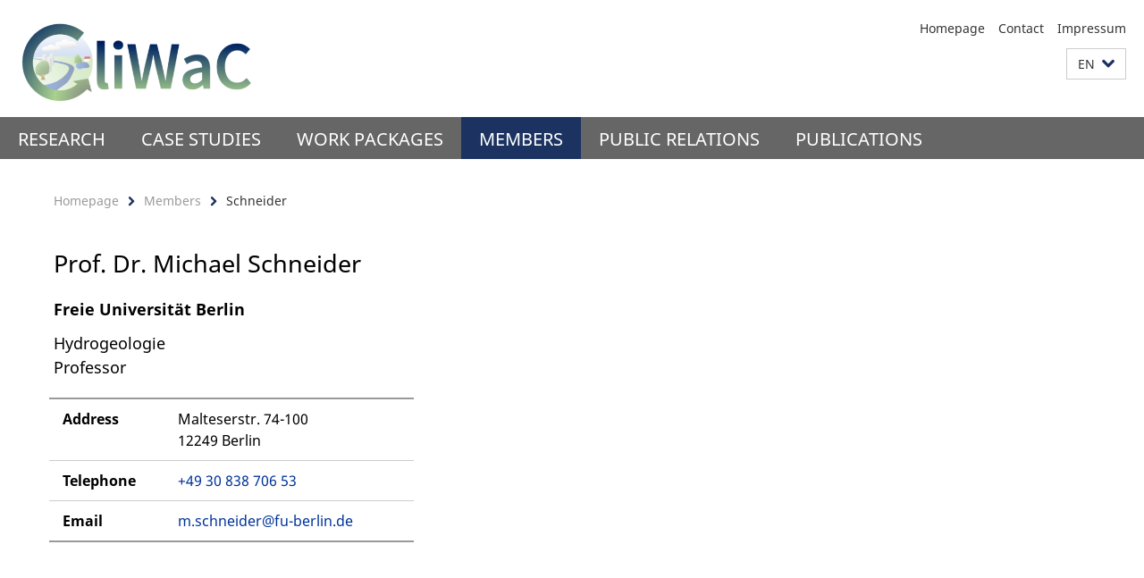

--- FILE ---
content_type: text/html; charset=utf-8
request_url: https://www.cliwac.de/en/mitglieder/Schneider1/index.html
body_size: 3483
content:
<!DOCTYPE html><!-- rendered 2025-12-02 13:17:38 (UTC) --><html class="ltr" lang="en"><head><title>Schneider • CliWaC</title><!-- BEGIN Fragment default/25041014/views/head_meta/119103175/1630586707?144801:1823 -->
<meta charset="utf-8" /><meta content="IE=edge" http-equiv="X-UA-Compatible" /><meta content="width=device-width, initial-scale=1.0" name="viewport" /><meta content="authenticity_token" name="csrf-param" />
<meta content="M/ZmlYkwEZbjwlLjfGtXoeNEfFTkKctmIgEUjWg0NjY=" name="csrf-token" /><meta content="Schneider" property="og:title" /><meta content="website" property="og:type" /><meta content="https://www.cliwac.de/en/mitglieder/Schneider1/index.html" property="og:url" /><!-- BEGIN Fragment default/25041014/views/open_graph_image/118779719/1685084536?152123:20011 -->
<!-- END Fragment default/25041014/views/open_graph_image/118779719/1685084536?152123:20011 -->
<meta content="index,follow" name="robots" /><meta content="2021-08-30" name="dc.date" /><meta content="Schneider" name="dc.name" /><meta content="DE-BE" name="geo.region" /><meta content="Berlin" name="geo.placename" /><meta content="52.448131;13.286102" name="geo.position" /><link href="https://www.cliwac.de/en/mitglieder/Schneider1/index.html" rel="canonical" /><!-- BEGIN Fragment default/25041014/views/favicon/118779719/1685084536?083934:72019 -->
<!-- END Fragment default/25041014/views/favicon/118779719/1685084536?083934:72019 -->
<!-- BEGIN Fragment default/25041014/head/rss/false/119102273/1685081145?155435:22003 -->
<!-- END Fragment default/25041014/head/rss/false/119102273/1685081145?155435:22003 -->
<!-- END Fragment default/25041014/views/head_meta/119103175/1630586707?144801:1823 -->
<!-- BEGIN Fragment default/25041014/head/assets/118779719/1685084536/?163720:86400 -->
<link href="/assets/default2/default-noncd_application-part-1-c7fed8d75c.css" media="all" rel="stylesheet" type="text/css" /><link href="/assets/default2/default-noncd_application-part-2-556c7d87f1.css" media="all" rel="stylesheet" type="text/css" /><script src="/assets/default2/application-781670a880dd5cd1754f30fcf22929cb.js" type="text/javascript"></script><!--[if lt IE 9]><script src="/assets/default2/html5shiv-d11feba7bd03bd542f45c2943ca21fed.js" type="text/javascript"></script><script src="/assets/default2/respond.min-31225ade11a162d40577719d9a33d3ee.js" type="text/javascript"></script><![endif]--><meta content="Rails Connector for Infopark CMS Fiona by Infopark AG (www.infopark.de); Version 6.8.2.36.82613853" name="generator" /><!-- END Fragment default/25041014/head/assets/118779719/1685084536/?163720:86400 -->
</head><body class="site-cliwac layout-size-L"><div class="debug page" data-current-path="/en/mitglieder/Schneider1/"><a class="sr-only" href="#content">Springe direkt zu Inhalt </a><div class="horizontal-bg-container-header nocontent"><div class="container container-header"><header><!-- BEGIN Fragment default/25041014/header-part-1/119102273/1685081145/?224752:46800 -->
<a accesskey="O" id="seitenanfang"></a><div class="nada-identity-wrapper has-logo"><a class="nada-identity-logo-link" href="/en/index.html" title="To the Homepage of: CliWaC"><img alt="CliWaC_Logo" class="nada-identity-logo" src="/en/_media/design/CliWaC_Logo.png?width=500" /></a><a accesskey="H" class="nada-identity-text-link" href="/en/index.html" title="To the Homepage of: CliWaC"><span class="nada-identity-text">CliWaC - Climate and Water under Change</span></a></div><h1 class="hide">CliWaC</h1><hr class="hide" /><h2 class="sr-only">Service Navigation</h2><ul class="top-nav no-print"><li><a href="/en/index.html" rel="index" title="To the Homepage of: CliWaC">Homepage</a></li><li><a href="/en/contact/index.html" title="">Contact</a></li><li><a href="/en/impressum/index.html" title="Impressum gemäß § 5 TMG/ § 55 RStV">Impressum</a></li></ul><!-- END Fragment default/25041014/header-part-1/119102273/1685081145/?224752:46800 -->
<a class="services-menu-icon no-print"><div class="icon-close icon-cds icon-cds-wrong" style="display: none;"></div><div class="icon-menu"><div class="dot"></div><div class="dot"></div><div class="dot"></div></div></a><div class="services no-print"><!-- BEGIN Fragment default/25041014/header/languages/119102273/1685081145/?145514:4027 -->
<div class="services-language dropdown"><div aria-haspopup="listbox" aria-label="Sprache auswählen" class="services-dropdown-button btn btn-default" id="lang" role="button"><span aria-label="English">EN</span><div class="services-dropdown-button-icon"><div class="fa fa-chevron-down services-dropdown-button-icon-open"></div><div class="fa fa-chevron-up services-dropdown-button-icon-close"></div></div></div><ul class="dropdown-menu dropdown-menu-right" role="listbox" tabindex="-1"><li role="option"><a class="fub-language-version" data-locale="de" href="#" hreflang="de" lang="de" title="Deutschsprachige Version">DE: Deutsch</a></li><li aria-disabled="true" aria-selected="true" class="disabled" role="option"><a href="#" lang="en" title="This page is an English version">EN: English</a></li></ul></div><!-- END Fragment default/25041014/header/languages/119102273/1685081145/?145514:4027 -->
<!-- BEGIN Fragment default/25041014/header-part-2/119102273/1685081145/?163721:86400 -->
<!-- END Fragment default/25041014/header-part-2/119102273/1685081145/?163721:86400 -->
</div></header></div></div><!-- BEGIN Fragment default/25041014/header-default-image/118779719/1685084536/?030335:68400 -->
<!-- END Fragment default/25041014/header-default-image/118779719/1685084536/?030335:68400 -->
<!-- BEGIN Fragment default/25041014/navbar-wrapper-ajax/0/119102273/1685081145/?142054:3600 -->
<div class="navbar-wrapper cms-box-ajax-content" data-ajax-url="/en/index.html?comp=navbar&amp;irq=1&amp;pm=0"><nav class="main-nav-container no-print" style=""><div class="container main-nav-container-inner"><div class="main-nav-scroll-buttons" style="display:none"><div id="main-nav-btn-scroll-left" role="button"><div class="fa fa-angle-left"></div></div><div id="main-nav-btn-scroll-right" role="button"><div class="fa fa-angle-right"></div></div></div><div class="main-nav-toggle"><span class="main-nav-toggle-text">Menu</span><span class="main-nav-toggle-icon"><span class="line"></span><span class="line"></span><span class="line"></span></span></div><ul class="main-nav level-1" id="fub-main-nav"><li class="main-nav-item level-1 has-children" data-index="0" data-menu-item-path="#" data-menu-shortened="0"><a class="main-nav-item-link level-1" href="#" title="loading...">Research</a><div class="icon-has-children"><div class="fa fa-angle-right"></div><div class="fa fa-angle-down"></div><div class="fa fa-angle-up"></div></div><div class="container main-nav-parent level-2" style="display:none"><p style="margin: 20px;">loading... </p></div></li><li class="main-nav-item level-1 has-children" data-index="1" data-menu-item-path="#" data-menu-shortened="0"><a class="main-nav-item-link level-1" href="#" title="loading...">Case Studies</a><div class="icon-has-children"><div class="fa fa-angle-right"></div><div class="fa fa-angle-down"></div><div class="fa fa-angle-up"></div></div><div class="container main-nav-parent level-2" style="display:none"><p style="margin: 20px;">loading... </p></div></li><li class="main-nav-item level-1 has-children" data-index="2" data-menu-item-path="#" data-menu-shortened="0"><a class="main-nav-item-link level-1" href="#" title="loading...">Work Packages</a><div class="icon-has-children"><div class="fa fa-angle-right"></div><div class="fa fa-angle-down"></div><div class="fa fa-angle-up"></div></div><div class="container main-nav-parent level-2" style="display:none"><p style="margin: 20px;">loading... </p></div></li><li class="main-nav-item level-1 has-children" data-index="3" data-menu-item-path="#" data-menu-shortened="0"><a class="main-nav-item-link level-1" href="#" title="loading...">Members</a><div class="icon-has-children"><div class="fa fa-angle-right"></div><div class="fa fa-angle-down"></div><div class="fa fa-angle-up"></div></div><div class="container main-nav-parent level-2" style="display:none"><p style="margin: 20px;">loading... </p></div></li><li class="main-nav-item level-1 has-children" data-index="4" data-menu-item-path="#" data-menu-shortened="0"><a class="main-nav-item-link level-1" href="#" title="loading...">Public Relations</a><div class="icon-has-children"><div class="fa fa-angle-right"></div><div class="fa fa-angle-down"></div><div class="fa fa-angle-up"></div></div><div class="container main-nav-parent level-2" style="display:none"><p style="margin: 20px;">loading... </p></div></li><li class="main-nav-item level-1 has-children" data-index="5" data-menu-item-path="#" data-menu-shortened="0"><a class="main-nav-item-link level-1" href="#" title="loading...">Publications</a><div class="icon-has-children"><div class="fa fa-angle-right"></div><div class="fa fa-angle-down"></div><div class="fa fa-angle-up"></div></div><div class="container main-nav-parent level-2" style="display:none"><p style="margin: 20px;">loading... </p></div></li></ul></div><div class="main-nav-flyout-global"><div class="container"></div><button id="main-nav-btn-flyout-close" type="button"><i class="fa fa-angle-up"></i></button></div></nav></div><script type="text/javascript">$(document).ready(function () { Luise.Navigation.init(); });</script><!-- END Fragment default/25041014/navbar-wrapper-ajax/0/119102273/1685081145/?142054:3600 -->
<div class="content-wrapper main horizontal-bg-container-main"><div class="container breadcrumbs-container nocontent"><div class="row"><div class="col-xs-12"><div class="box breadcrumbs no-print"><p class="hide">Path Navigation</p><ul class="fu-breadcrumb"><li><a href="/en/index.html">Homepage</a><i class="fa fa-chevron-right"></i></li><li><a href="/en/mitglieder/index.html">Members</a><i class="fa fa-chevron-right"></i></li><li class="active">Schneider</li></ul></div></div></div></div><div class="container"><div class="row"><main class="col-m-7 print-full-width"><!--skiplink anchor: content--><div class="fub-content fub-fu_mitarb_ordner"><a id="content"></a><div class="box box-staff"><h1 class="box-staff-name">Prof. Dr. Michael Schneider </h1><div class="tab-content box-staff-content"><div aria-labelledby="#tab1-label" class="tab-pane active" id="tab1" role="tabpanel" tabindex="0"><h2 class="box-staff-inst-level-1">Freie Universität Berlin</h2><h3 class="box-staff-inst-level-2">Hydrogeologie</h3><h3 class="box-staff-type">Professor</h3><div class="clearfix visible-xs"></div><div class="clearfix visible-s"></div><div class="clearfix visible-m"></div><div class="box-staff-table list-group"><div class="list-group-item row"><div class="box-staff-table-label col-s-4">Address</div><div class="box-staff-list-table-inf col-s-8">Malteserstr. 74-100<br/>12249 Berlin</div></div><div class="list-group-item row"><div class="box-staff-table-label col-s-4">Telephone</div><div class="box-staff-list-table-inf col-s-8"><a href="tel:+49-30-838-706-53">+49 30 838 706 53</a></div></div><div class="list-group-item row"><div class="box-staff-table-label col-s-4">Email</div><div class="box-staff-list-table-inf col-s-8"><a href="mailto:m.schneider@fu-berlin.de" title="Send email to Michael Schneider">m.schneider@fu-berlin.de</a></div></div></div><div class="clearfix visible-xl"></div><div class="clearfix visible-l"></div></div></div></div><noscript><div class="warning_box"><em class="mark-4">Please enable JavaScript in Your browser.</em></div></noscript></div></main><!-- BEGIN Fragment default/25041014/sidebar_subtree/119102273/1685081145/?144740:1801 -->
<!-- END Fragment default/25041014/sidebar_subtree/119102273/1685081145/?144740:1801 -->
</div></div></div><!-- BEGIN Fragment default/25041014/footer/banners/119102273/1685081145/?142055:3600 -->
<!-- END Fragment default/25041014/footer/banners/119102273/1685081145/?142055:3600 -->
<div class="horizontal-bg-container-footer no-print nocontent"><footer><div class="container container-footer"><div class="row"><!-- BEGIN Fragment default/25041014/footer/col-2/119102273/1685081145/?142055:3600 -->
<div class="col-m-6 col-l-3"><div class="box"><h3 class="footer-section-headline">Service Navigation</h3><ul class="footer-section-list fa-ul"><li><a href="/en/index.html" rel="index" title="To the Homepage of: CliWaC"><i class="fa fa-li fa-chevron-right"></i>Homepage</a></li><li><a href="/en/contact/index.html" title=""><i class="fa fa-li fa-chevron-right"></i>Contact</a></li><li><a href="/en/impressum/index.html" title="Impressum gemäß § 5 TMG/ § 55 RStV"><i class="fa fa-li fa-chevron-right"></i>Impressum</a></li></ul></div></div><!-- END Fragment default/25041014/footer/col-2/119102273/1685081145/?142055:3600 -->
<!-- BEGIN Fragment default/25041014/footer/col-3/119102273/1685081145/?142055:3600 -->
<div class="col-m-6 col-l-3"><div class="box"><h3 class="footer-section-headline">Social Media</h3><ul class="footer-section-list footer-section-list-social fa-ul"><li><a href="https://twitter.com/cliwac" rel="external" target="_blank" title=""><i class="fa fa-li fa-twitter"></i>Twitter</a></li></ul></div></div><!-- END Fragment default/25041014/footer/col-3/119102273/1685081145/?142055:3600 -->
<div class="clearfix visible-m"></div><div class="col-m-6 col-l-3"><div class="box"><h3 class="footer-section-headline">This Page</h3><ul class="footer-section-list fa-ul"><li><a href="#" onclick="javascript:self.print();return false;" rel="alternate" role="button" title="Print this page"><i class="fa fa-li fa-chevron-right"></i>Print</a></li><!-- BEGIN Fragment default/25041014/footer/col-4.rss/119102273/1685081145/?142055:3600 -->
<!-- END Fragment default/25041014/footer/col-4.rss/119102273/1685081145/?142055:3600 -->
<li><a href="/en/contact/index.html"><i class="fa fa-li fa-chevron-right"></i>Feedback</a></li><!-- BEGIN Fragment default/25041014/footer/col-4.languages/119102273/1685081145/?142055:3600 -->
<li><a class="fub-language-version" data-locale="en" href="/en/index.html?irq=0&amp;next=de" hreflang="de" lang="de" title="Deutschsprachige Version"><i class="fa fa-li fa-chevron-right"></i>Deutsch</a></li><!-- END Fragment default/25041014/footer/col-4.languages/119102273/1685081145/?142055:3600 -->
</ul></div></div></div></div></footer></div><script src="/assets/default2/henry-55a2f6b1df7f8729fca2d550689240e9.js" type="text/javascript"></script></div></body></html>

--- FILE ---
content_type: text/html; charset=utf-8
request_url: https://www.cliwac.de/en/index.html?comp=navbar&irq=1&pm=0
body_size: 731
content:
<!-- BEGIN Fragment default/25041014/navbar-wrapper/119102273/1685081145/?143830:1800 -->
<!-- BEGIN Fragment default/25041014/navbar/f96ed4f38328647ca8958b9c587c4a2b815354be/?140830:86400 -->
<nav class="main-nav-container no-print nocontent" style="display: none;"><div class="container main-nav-container-inner"><div class="main-nav-scroll-buttons" style="display:none"><div id="main-nav-btn-scroll-left" role="button"><div class="fa fa-angle-left"></div></div><div id="main-nav-btn-scroll-right" role="button"><div class="fa fa-angle-right"></div></div></div><div class="main-nav-toggle"><span class="main-nav-toggle-text">Menu</span><span class="main-nav-toggle-icon"><span class="line"></span><span class="line"></span><span class="line"></span></span></div><ul class="main-nav level-1" id="fub-main-nav"><li class="main-nav-item level-1" data-index="0" data-menu-item-path="/en/forschung" data-menu-shortened="0" id="main-nav-item-forschung"><a class="main-nav-item-link level-1" href="/en/forschung/index.html">Research</a></li><li class="main-nav-item level-1" data-index="1" data-menu-item-path="/en/casestudy" data-menu-shortened="0" id="main-nav-item-casestudy"><a class="main-nav-item-link level-1" href="/en/casestudy/index.html">Case Studies</a></li><li class="main-nav-item level-1" data-index="2" data-menu-item-path="/en/workpackage" data-menu-shortened="0" id="main-nav-item-workpackage"><a class="main-nav-item-link level-1" href="/en/workpackage/index.html">Work Packages</a></li><li class="main-nav-item level-1" data-index="3" data-menu-item-path="/en/mitglieder" data-menu-shortened="0" id="main-nav-item-mitglieder"><a class="main-nav-item-link level-1" href="/en/mitglieder/index.html">Members</a></li><li class="main-nav-item level-1" data-index="4" data-menu-item-path="/en/outreach" data-menu-shortened="0" id="main-nav-item-outreach"><a class="main-nav-item-link level-1" href="/en/outreach/index.html">Public Relations</a></li><li class="main-nav-item level-1" data-index="5" data-menu-item-path="/en/publikation" data-menu-shortened="0" id="main-nav-item-publikation"><a class="main-nav-item-link level-1" href="/en/publikation/index.html">Publications</a></li></ul></div><div class="main-nav-flyout-global"><div class="container"></div><button id="main-nav-btn-flyout-close" type="button"><i class="fa fa-angle-up"></i></button></div></nav><script type="text/javascript">$(document).ready(function () { Luise.Navigation.init(); });</script><!-- END Fragment default/25041014/navbar/f96ed4f38328647ca8958b9c587c4a2b815354be/?140830:86400 -->
<!-- END Fragment default/25041014/navbar-wrapper/119102273/1685081145/?143830:1800 -->
